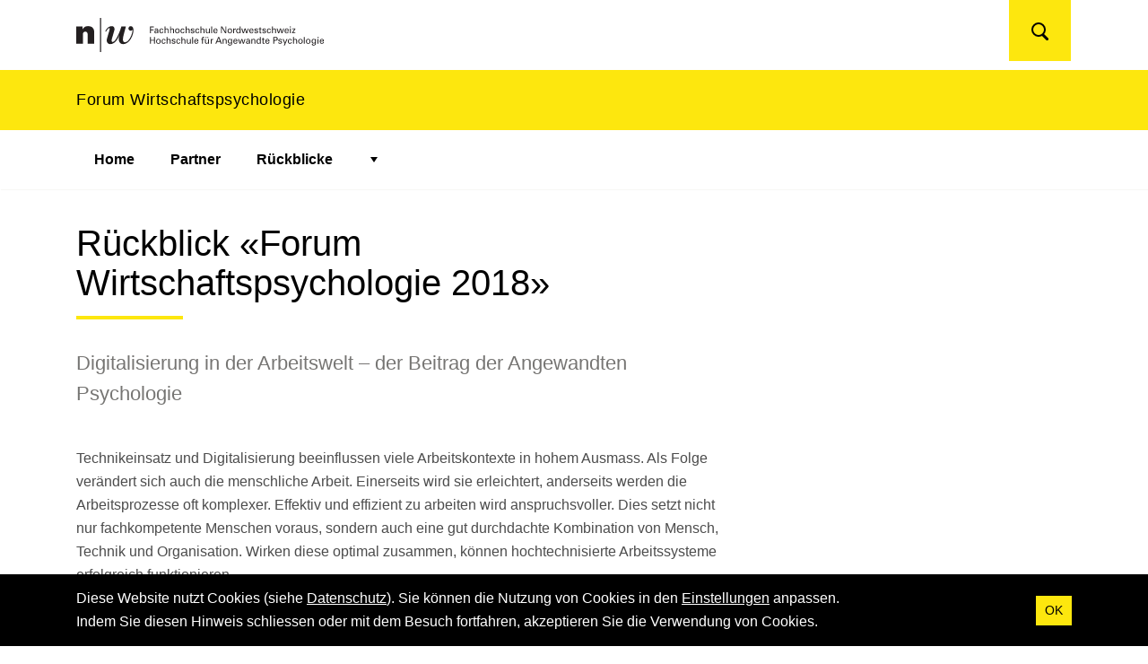

--- FILE ---
content_type: text/html; charset=UTF-8
request_url: https://forum-wirtschaftspsychologie.ch/rueckblick-2018/
body_size: 45845
content:
<!doctype html>
<head>
    <meta charset="UTF-8" />
    <title>Rückblick «Forum Wirtschaftspsychologie 2018»</title>
    <meta http-equiv="X-UA-Compatible" content="IE=edge">
    <meta name="viewport" content="width=device-width, initial-scale=1, viewport-fit=cover">
    <meta name='robots' content='index, follow, max-image-preview:large, max-snippet:-1, max-video-preview:-1' />
	<style>img:is([sizes="auto" i], [sizes^="auto," i]) { contain-intrinsic-size: 3000px 1500px }</style>
	
	<!-- This site is optimized with the Yoast SEO plugin v26.2 - https://yoast.com/wordpress/plugins/seo/ -->
	<meta name="description" content="Am «Forum Wirtschaftspsychologie 2018» diskutierten Experten zum Thema «Digitalisierung in der Arbeitswelt – der Beitrag der Angewandten Psychologie»." />
	<link rel="canonical" href="https://forum-wirtschaftspsychologie.ch/rueckblick-2018/" />
	<meta property="og:locale" content="de_DE" />
	<meta property="og:type" content="article" />
	<meta property="og:title" content="Rückblick «Forum Wirtschaftspsychologie 2018»" />
	<meta property="og:description" content="Am «Forum Wirtschaftspsychologie 2018» diskutierten Experten zum Thema «Digitalisierung in der Arbeitswelt – der Beitrag der Angewandten Psychologie»." />
	<meta property="og:url" content="https://forum-wirtschaftspsychologie.ch/rueckblick-2018/" />
	<meta property="og:site_name" content="Forum Wirtschaftspsychologie" />
	<meta property="article:publisher" content="https://www.facebook.com/FHNWpsychologie" />
	<meta property="article:modified_time" content="2019-09-04T06:45:57+00:00" />
	<meta property="og:image" content="https://www.fhnw.ch/plattformen/forum-wirtschaftspsychologie/wp-content/uploads/sites/9/Forum_Theatersaal-1024x576.jpg" />
	<meta name="twitter:label1" content="Geschätzte Lesezeit" />
	<meta name="twitter:data1" content="1 Minute" />
	<script type="application/ld+json" class="yoast-schema-graph">{"@context":"https://schema.org","@graph":[{"@type":"WebPage","@id":"https://forum-wirtschaftspsychologie.ch/rueckblick-2018/","url":"https://forum-wirtschaftspsychologie.ch/rueckblick-2018/","name":"Rückblick «Forum Wirtschaftspsychologie 2018»","isPartOf":{"@id":"https://forum-wirtschaftspsychologie.ch/#website"},"primaryImageOfPage":{"@id":"https://forum-wirtschaftspsychologie.ch/rueckblick-2018/#primaryimage"},"image":{"@id":"https://forum-wirtschaftspsychologie.ch/rueckblick-2018/#primaryimage"},"thumbnailUrl":"https://www.fhnw.ch/plattformen/forum-wirtschaftspsychologie/wp-content/uploads/sites/9/Forum_Theatersaal-1024x576.jpg","datePublished":"2019-08-08T14:42:54+00:00","dateModified":"2019-09-04T06:45:57+00:00","description":"Am «Forum Wirtschaftspsychologie 2018» diskutierten Experten zum Thema «Digitalisierung in der Arbeitswelt – der Beitrag der Angewandten Psychologie».","breadcrumb":{"@id":"https://forum-wirtschaftspsychologie.ch/rueckblick-2018/#breadcrumb"},"inLanguage":"de-CH","potentialAction":[{"@type":"ReadAction","target":["https://forum-wirtschaftspsychologie.ch/rueckblick-2018/"]}]},{"@type":"ImageObject","inLanguage":"de-CH","@id":"https://forum-wirtschaftspsychologie.ch/rueckblick-2018/#primaryimage","url":"https://www.fhnw.ch/plattformen/forum-wirtschaftspsychologie/wp-content/uploads/sites/9/Forum_Theatersaal-1024x576.jpg","contentUrl":"https://www.fhnw.ch/plattformen/forum-wirtschaftspsychologie/wp-content/uploads/sites/9/Forum_Theatersaal-1024x576.jpg"},{"@type":"BreadcrumbList","@id":"https://forum-wirtschaftspsychologie.ch/rueckblick-2018/#breadcrumb","itemListElement":[{"@type":"ListItem","position":1,"name":"Startseite","item":"https://forum-wirtschaftspsychologie.ch/"},{"@type":"ListItem","position":2,"name":"Rückblick 2018"}]},{"@type":"WebSite","@id":"https://forum-wirtschaftspsychologie.ch/#website","url":"https://forum-wirtschaftspsychologie.ch/","name":"Forum Wirtschaftspsychologie","description":"Forum Wirtschaftspsychologie der Hochschule für Angewandte Psychologie FHNW","potentialAction":[{"@type":"SearchAction","target":{"@type":"EntryPoint","urlTemplate":"https://forum-wirtschaftspsychologie.ch/?s={search_term_string}"},"query-input":{"@type":"PropertyValueSpecification","valueRequired":true,"valueName":"search_term_string"}}],"inLanguage":"de-CH"}]}</script>
	<!-- / Yoast SEO plugin. -->


<link rel='dns-prefetch' href='//fonts.googleapis.com' />
<link rel='dns-prefetch' href='//api.tiles.mapbox.com' />
<style id='global-styles-inline-css' type='text/css'>
:root{--wp--preset--aspect-ratio--square: 1;--wp--preset--aspect-ratio--4-3: 4/3;--wp--preset--aspect-ratio--3-4: 3/4;--wp--preset--aspect-ratio--3-2: 3/2;--wp--preset--aspect-ratio--2-3: 2/3;--wp--preset--aspect-ratio--16-9: 16/9;--wp--preset--aspect-ratio--9-16: 9/16;--wp--preset--gradient--vivid-cyan-blue-to-vivid-purple: linear-gradient(135deg,rgba(6,147,227,1) 0%,rgb(155,81,224) 100%);--wp--preset--gradient--light-green-cyan-to-vivid-green-cyan: linear-gradient(135deg,rgb(122,220,180) 0%,rgb(0,208,130) 100%);--wp--preset--gradient--luminous-vivid-amber-to-luminous-vivid-orange: linear-gradient(135deg,rgba(252,185,0,1) 0%,rgba(255,105,0,1) 100%);--wp--preset--gradient--luminous-vivid-orange-to-vivid-red: linear-gradient(135deg,rgba(255,105,0,1) 0%,rgb(207,46,46) 100%);--wp--preset--gradient--very-light-gray-to-cyan-bluish-gray: linear-gradient(135deg,rgb(238,238,238) 0%,rgb(169,184,195) 100%);--wp--preset--gradient--cool-to-warm-spectrum: linear-gradient(135deg,rgb(74,234,220) 0%,rgb(151,120,209) 20%,rgb(207,42,186) 40%,rgb(238,44,130) 60%,rgb(251,105,98) 80%,rgb(254,248,76) 100%);--wp--preset--gradient--blush-light-purple: linear-gradient(135deg,rgb(255,206,236) 0%,rgb(152,150,240) 100%);--wp--preset--gradient--blush-bordeaux: linear-gradient(135deg,rgb(254,205,165) 0%,rgb(254,45,45) 50%,rgb(107,0,62) 100%);--wp--preset--gradient--luminous-dusk: linear-gradient(135deg,rgb(255,203,112) 0%,rgb(199,81,192) 50%,rgb(65,88,208) 100%);--wp--preset--gradient--pale-ocean: linear-gradient(135deg,rgb(255,245,203) 0%,rgb(182,227,212) 50%,rgb(51,167,181) 100%);--wp--preset--gradient--electric-grass: linear-gradient(135deg,rgb(202,248,128) 0%,rgb(113,206,126) 100%);--wp--preset--gradient--midnight: linear-gradient(135deg,rgb(2,3,129) 0%,rgb(40,116,252) 100%);--wp--preset--font-size--small: 13px;--wp--preset--font-size--medium: 20px;--wp--preset--font-size--large: 36px;--wp--preset--font-size--x-large: 42px;--wp--preset--spacing--20: 0.44rem;--wp--preset--spacing--30: 0.67rem;--wp--preset--spacing--40: 1rem;--wp--preset--spacing--50: 1.5rem;--wp--preset--spacing--60: 2.25rem;--wp--preset--spacing--70: 3.38rem;--wp--preset--spacing--80: 5.06rem;--wp--preset--shadow--natural: 6px 6px 9px rgba(0, 0, 0, 0.2);--wp--preset--shadow--deep: 12px 12px 50px rgba(0, 0, 0, 0.4);--wp--preset--shadow--sharp: 6px 6px 0px rgba(0, 0, 0, 0.2);--wp--preset--shadow--outlined: 6px 6px 0px -3px rgba(255, 255, 255, 1), 6px 6px rgba(0, 0, 0, 1);--wp--preset--shadow--crisp: 6px 6px 0px rgba(0, 0, 0, 1);}:root { --wp--style--global--content-size: 760px;--wp--style--global--wide-size: 1140px; }:where(body) { margin: 0; }.wp-site-blocks > .alignleft { float: left; margin-right: 2em; }.wp-site-blocks > .alignright { float: right; margin-left: 2em; }.wp-site-blocks > .aligncenter { justify-content: center; margin-left: auto; margin-right: auto; }:where(.is-layout-flex){gap: 0.5em;}:where(.is-layout-grid){gap: 0.5em;}.is-layout-flow > .alignleft{float: left;margin-inline-start: 0;margin-inline-end: 2em;}.is-layout-flow > .alignright{float: right;margin-inline-start: 2em;margin-inline-end: 0;}.is-layout-flow > .aligncenter{margin-left: auto !important;margin-right: auto !important;}.is-layout-constrained > .alignleft{float: left;margin-inline-start: 0;margin-inline-end: 2em;}.is-layout-constrained > .alignright{float: right;margin-inline-start: 2em;margin-inline-end: 0;}.is-layout-constrained > .aligncenter{margin-left: auto !important;margin-right: auto !important;}.is-layout-constrained > :where(:not(.alignleft):not(.alignright):not(.alignfull)){max-width: var(--wp--style--global--content-size);margin-left: auto !important;margin-right: auto !important;}.is-layout-constrained > .alignwide{max-width: var(--wp--style--global--wide-size);}body .is-layout-flex{display: flex;}.is-layout-flex{flex-wrap: wrap;align-items: center;}.is-layout-flex > :is(*, div){margin: 0;}body .is-layout-grid{display: grid;}.is-layout-grid > :is(*, div){margin: 0;}body{padding-top: 0px;padding-right: 0px;padding-bottom: 0px;padding-left: 0px;}a:where(:not(.wp-element-button)){text-decoration: underline;}:root :where(.wp-element-button, .wp-block-button__link){background-color: #32373c;border-width: 0;color: #fff;font-family: inherit;font-size: inherit;line-height: inherit;padding: calc(0.667em + 2px) calc(1.333em + 2px);text-decoration: none;}.has-vivid-cyan-blue-to-vivid-purple-gradient-background{background: var(--wp--preset--gradient--vivid-cyan-blue-to-vivid-purple) !important;}.has-light-green-cyan-to-vivid-green-cyan-gradient-background{background: var(--wp--preset--gradient--light-green-cyan-to-vivid-green-cyan) !important;}.has-luminous-vivid-amber-to-luminous-vivid-orange-gradient-background{background: var(--wp--preset--gradient--luminous-vivid-amber-to-luminous-vivid-orange) !important;}.has-luminous-vivid-orange-to-vivid-red-gradient-background{background: var(--wp--preset--gradient--luminous-vivid-orange-to-vivid-red) !important;}.has-very-light-gray-to-cyan-bluish-gray-gradient-background{background: var(--wp--preset--gradient--very-light-gray-to-cyan-bluish-gray) !important;}.has-cool-to-warm-spectrum-gradient-background{background: var(--wp--preset--gradient--cool-to-warm-spectrum) !important;}.has-blush-light-purple-gradient-background{background: var(--wp--preset--gradient--blush-light-purple) !important;}.has-blush-bordeaux-gradient-background{background: var(--wp--preset--gradient--blush-bordeaux) !important;}.has-luminous-dusk-gradient-background{background: var(--wp--preset--gradient--luminous-dusk) !important;}.has-pale-ocean-gradient-background{background: var(--wp--preset--gradient--pale-ocean) !important;}.has-electric-grass-gradient-background{background: var(--wp--preset--gradient--electric-grass) !important;}.has-midnight-gradient-background{background: var(--wp--preset--gradient--midnight) !important;}.has-small-font-size{font-size: var(--wp--preset--font-size--small) !important;}.has-medium-font-size{font-size: var(--wp--preset--font-size--medium) !important;}.has-large-font-size{font-size: var(--wp--preset--font-size--large) !important;}.has-x-large-font-size{font-size: var(--wp--preset--font-size--x-large) !important;}
:where(.wp-block-post-template.is-layout-flex){gap: 1.25em;}:where(.wp-block-post-template.is-layout-grid){gap: 1.25em;}
:where(.wp-block-columns.is-layout-flex){gap: 2em;}:where(.wp-block-columns.is-layout-grid){gap: 2em;}
:root :where(.wp-block-pullquote){font-size: 1.5em;line-height: 1.6;}
</style>
<link rel='stylesheet'  href='https://fonts.googleapis.com/css2?family=Inter%3Awght%40300%3B400%3B500%3B600%3B700&#038;display=swap'  media='all'  crossorigin="anonymous" integrity="sha256-io6+iXFcMl3LSQAawgi1sgMx1hCDKiU+Cwug7VC7Tig=" />
<link rel='stylesheet'  href='https://api.tiles.mapbox.com/mapbox-gl-js/v1.1.1/mapbox-gl.css'  media='all'  crossorigin="anonymous" integrity="sha256-AqE7Zm8q9jmbUnh4FG8MIY53j0gZv5gHrvBkkezAShY=" />
<link rel='stylesheet'  href='https://forum-wirtschaftspsychologie.ch/wp-content/themes/fhnw/assets/dist/styles/styles_e1eb96f34e9353b42102.min.css'  media='all' />
<link rel='stylesheet'  href='https://forum-wirtschaftspsychologie.ch/wp-includes/css/dashicons.min.css'  media='all' />
<link rel='stylesheet'  href='https://forum-wirtschaftspsychologie.ch/wp-includes/css/admin-bar.min.css'  media='all' />
<style id='admin-bar-inline-css' type='text/css'>
#wp-admin-bar-my-sites-search { height: 2.2em; }
      #wp-admin-bar-my-sites-search.hide-if-no-js { display: none; }
      #wp-admin-bar-my-sites-search label[for="my-sites-search-text"] { clip: rect(1px, 1px, 1px, 1px); position: absolute !important; height: 1px; width: 1px; overflow: hidden; }
      #wp-admin-bar-my-sites-search .ab-item { height: 34px; }
      #wp-admin-bar-my-sites-search input { background-color: transparent; border: 1px solid rgba(255,255,255,0.6); color: rgba(255,255,255,0.7); padding: 2px 5px; width: 95%; width: calc( 100% - 14px); height: 1.7em; }
      #wp-admin-bar-my-sites-search input::-webkit-input-placeholder { color: rgba(255,255,255,0.4); }
      #wp-admin-bar-my-sites-search input::-moz-placeholder { color: rgba(255,255,255,0.4); }
      #wp-admin-bar-my-sites-search input:-ms-input-placeholder { color: rgba(255,255,255,0.4); }
      #wp-admin-bar-my-sites-search input::placeholder { color: rgba(255,255,255,0.4); }
</style>
<link rel="manifest" href="https://forum-wirtschaftspsychologie.ch/wp-content/themes/fhnw/manifest.json"><link rel="icon" href="https://forum-wirtschaftspsychologie.ch/wp-content/uploads/sites/9/favicon-150x150.png" sizes="32x32">
<link rel="icon" href="https://forum-wirtschaftspsychologie.ch/wp-content/uploads/sites/9/favicon.png" sizes="192x192">
<link rel="apple-touch-icon" href="https://forum-wirtschaftspsychologie.ch/wp-content/uploads/sites/9/favicon.png">
<meta name="msapplication-TileImage" content="https://forum-wirtschaftspsychologie.ch/wp-content/uploads/sites/9/favicon.png">

</head>
	<body class="wp-singular page page-id-77 wp-theme-fhnw rueckblick-2018 no-js">
		<a class="skip-to-content" href="#content">
			Zum Inhalt springen.
		</a>
		<div class="page-wrapper-fix">
			<div class="page-wrapper">
									<h1 class="sr-only">
						Navigation
					</h1>
					
<nav class="navbar navbar-light navbar-expand-lg navbar-main">
	<div class="navbar-container container">
		<button class="navbar-toggler navbar-toggler-right collapsed" type="button" data-toggle="collapse"
						data-target="#navbar-menu" aria-controls="navbar-menu"
						aria-expanded="false"
						aria-label="Navigation anzeigen/verstecken">
			<span class="navbar-toggler-icon"></span>
			<span class="navbar-toggler-text">Menü</span>
		</button>
		<div class="navbar-logos">
			<div class="fhnw-logos">
								<a class="fhnw-logo d-none d-md-inline-block" href="https://forum-wirtschaftspsychologie.ch">
											<img src="https://forum-wirtschaftspsychologie.ch/wp-content/themes/fhnw/assets/images/FHNW_APS.svg" alt="Fachhochschule Nordwestschweiz | Hochschule für Angewandte Psychologie" />
									</a>
				<a class="fhnw-logo d-inline-block d-md-none" href="https://forum-wirtschaftspsychologie.ch">
					<img src="https://forum-wirtschaftspsychologie.ch/wp-content/themes/fhnw/assets/images/FHNW_SIMPLE.svg" alt="Fachhochschule Nordwestschweiz" />
				</a>
			</div>
			<div class="brand-logos">
											</div>
		</div>
		<div class="align-items-center d-none d-lg-flex meta-nav-wrapper mr-3">
			<ul class="nav lang-nav">
	</ul>
<button class="btn btn-secondary d-none d-lg-block search-button" type="button" data-search-icon aria-controls="search-dialog" aria-expanded="false">
	<svg width="19" height="20" viewBox="0 0 19 20" xmlns="http://www.w3.org/2000/svg"><g transform="translate(1 1)" stroke="currentColor" fill="none" fill-rule="evenodd"><path d="M16.5 17.5l-4-4" stroke-width="3" stroke-linecap="round"/><circle stroke-width="2" cx="7" cy="7" r="7"/></g></svg>	<span class="sr-only sr-only-focusable">Suchen</span>
</button>
		</div>
	</div>
	<div class="navbar-banner bg-primary py-1 w-100">
		<a class="no-underline" href="https://forum-wirtschaftspsychologie.ch"><p class="container black font-bigger leading-semi">Forum Wirtschaftspsychologie</p></a>
	</div>
	<div class="container navbar-collapse-container">
		<div class="collapse navbar-collapse" id="navbar-menu">
					<ul class="navbar-nav">
							
	<li class="nav-item nav-item--level-0  menu-item menu-item-type-post_type menu-item-object-page menu-item-home menu-item-29" data-level="0">
					<div class="nav-link-wrapper">
		<a href="https://forum-wirtschaftspsychologie.ch/" class="nav-link " target="_self">
			Home
					</a>
			</div>
			</li>
							
	<li class="nav-item nav-item--level-0  menu-item menu-item-type-post_type menu-item-object-page menu-item-24" data-level="0">
					<div class="nav-link-wrapper">
		<a href="https://forum-wirtschaftspsychologie.ch/kooperationspartner/" class="nav-link " target="_self">
			Partner
					</a>
			</div>
			</li>
							
	<li class="nav-item nav-item--level-0 dropdown menu-item menu-item-type-post_type menu-item-object-page menu-item-25 menu-item-has-children" data-level="0">
					<div class="nav-link-wrapper">
		<a href="https://forum-wirtschaftspsychologie.ch/rueckblick/" class="nav-link has-dropdown" target="_self">
			Rückblicke
					</a>
					<button type="button" class="dropdown-toggle" aria-haspopup="true" aria-expanded="false"><span class="sr-only">Zeige Untermenü für "Rückblicke"</span></button>
			</div>

			<ul class="dropdown-menu">
									
	<li class="nav-item nav-item--level-1  menu-item menu-item-type-post_type menu-item-object-page menu-item-1356" data-level="1">
					<div class="nav-link-wrapper">
		<a href="https://forum-wirtschaftspsychologie.ch/rueckblick-2025/" class="nav-link " target="_self">
			Rückblick 2025
					</a>
			</div>
			</li>
									
	<li class="nav-item nav-item--level-1  menu-item menu-item-type-post_type menu-item-object-page menu-item-1163" data-level="1">
					<div class="nav-link-wrapper">
		<a href="https://forum-wirtschaftspsychologie.ch/rueckblick-2024/" class="nav-link " target="_self">
			Rückblick 2024
					</a>
			</div>
			</li>
									
	<li class="nav-item nav-item--level-1  menu-item menu-item-type-post_type menu-item-object-page menu-item-955" data-level="1">
					<div class="nav-link-wrapper">
		<a href="https://forum-wirtschaftspsychologie.ch/rueckblick-2023/" class="nav-link " target="_self">
			Rückblick 2023
					</a>
			</div>
			</li>
									
	<li class="nav-item nav-item--level-1  menu-item menu-item-type-post_type menu-item-object-page menu-item-765" data-level="1">
					<div class="nav-link-wrapper">
		<a href="https://forum-wirtschaftspsychologie.ch/rueckblick-2022/" class="nav-link " target="_self">
			Rückblick 2022
					</a>
			</div>
			</li>
							</ul>
			</li>
						<li class="nav-item nav-item--level-0 dropdown menu-item-has-children nav-item--more" data-level="0">
				<button type="button" class="nav-link has-dropdown dropdown-toggle" aria-haspopup="true" aria-expanded="false">
					Mehr
				</button>
				<ul class="dropdown-menu"></ul>
			</li>
		</ul>
			<div class="d-lg-none">
				<form method="get" class="search-form" action="https://forum-wirtschaftspsychologie.ch/" data-search-form>
    <div class="search-form__wrapper">
        <label for="search-697adceb7c999" class="sr-only">Geben Sie Ihren Suchbegriff ein</label>
        <input type="text" class="search-form__field" name="s" id="search-697adceb7c999" 
            aria-label="Geben Sie Ihren Suchbegriff ein" 
            placeholder="Geben Sie Ihren Suchbegriff ein" 
            data-search-input />
        <button type="submit" class="search-form__submit" aria-label="Suchen">
            <svg xmlns="http://www.w3.org/2000/svg" width="64" height="64" viewBox="0 0 484.5 484.5" class="enter-icon" data-search-enter-icon="enter-icon"><path d="M433.5 114.75v102H96.9l91.8-91.8-35.7-35.7-153 153 153 153 35.7-35.7-91.8-91.8h387.6v-153z"/></svg>        </button>
    </div>
</form>

				<ul class="nav lang-nav px-0">
									</ul>
			</div>
		</div>
	</div>
</nav>
								<div id="content" class="content-wrapper">
						<body>
<div class="container"><div class="row"><div class="col-12 col-lg-10 col-xl-8"><h1 class="wp-block-wk-page-title">Rückblick «Forum Wirtschaftspsychologie 2018»</h1><p class="wp-block-wk-lead lead">Digitalisierung in der Arbeitswelt – der Beitrag der Angewandten Psychologie</p><p>Technikeinsatz und Digitalisierung beeinflussen viele Arbeitskontexte in hohem Ausmass. Als Folge verändert sich auch die menschliche Arbeit. Einerseits wird sie erleichtert, anderseits werden die Arbeitsprozesse oft komplexer. Effektiv und effizient zu arbeiten wird anspruchsvoller. Dies setzt nicht nur fachkompetente Menschen voraus, sondern auch eine gut durchdachte Kombination von Mensch, Technik und Organisation. Wirken diese optimal zusammen, können hochtechnisierte Arbeitssysteme erfolgreich funktionieren. <br><br>Am diesjährigen Forum Wirtschaftspsychologie diskutierten Expertinnen und Experten, welche Auswirkungen die Digitalisierung auf die Arbeit von Menschen und Unternehmen haben wird und wie aus Sicht der Angewandten Psychologie eine optimale Passung von Mensch, Technik und Organisation gelingen kann.</p><h2 class="wp-block-heading">Impulsreferat:</h2><p><a href="http://forum-wirtschaftspsychologie.ch/prof-dr-toni-waefler-2/"><strong>Prof. Dr. Toni Wäfler</strong></a>, Dozent<br>Hochschule für Angewandte Psychologie FHNW</p><h2 class="wp-block-heading">Anschliessende Podiumsdiskussion mit:</h2><p><a href="http://forum-wirtschaftspsychologie.ch/dr-sandra-peter-2/"><strong>Dr. Sandra Peter</strong></a>, Head of Organisational Development@Informatik<br>Helsana Versicherungen AG<br><br><a href="http://forum-wirtschaftspsychologie.ch/andreas-richter-2/"><strong>Andreas Richter</strong></a>, Head of Supply &amp; Production Network<br>ABB Turbo Systems AG<br><br><a href="http://forum-wirtschaftspsychologie.ch/prof-dr-toni-waefler-2/"><strong>Prof. Dr. Toni Wäfler</strong></a>, Dozent<br>Hochschule für Angewandte Psychologie FHNW<br><br><a href="http://forum-wirtschaftspsychologie.ch/michael-wenger-2/"><strong>Michael Wenger</strong></a>, Mitglied der Geschäftsleitung<br>Wenger Automation &amp; Engineering AG<br><br><strong>Moderation:</strong> <br><a href="http://forum-wirtschaftspsychologie.ch/dr-felix-frei/"><strong>Dr. Felix Frei</strong></a>, AOC Unternehmensberatung Zürich</p><div class="wp-block-wk-gallery"><div data-loop="false" class="swiper-container swiper-gallery main-slider is-cropped"><div class="swiper-wrapper"><div class="swiper-slide slider-gallery blocks-gallery-item"><div class="content"><figure><picture><source srcset="https://www.fhnw.ch/plattformen/forum-wirtschaftspsychologie/wp-content/uploads/sites/9/Forum_Theatersaal-1024x576-1024x576.webp 1024w, https://www.fhnw.ch/plattformen/forum-wirtschaftspsychologie/wp-content/uploads/sites/9/Forum_Theatersaal-1024x576-768x432.webp 768w, https://www.fhnw.ch/plattformen/forum-wirtschaftspsychologie/wp-content/uploads/sites/9/Forum_Theatersaal-1024x576-360x202.webp 360w" type="image/webp"><img decoding="async" src="https://www.fhnw.ch/plattformen/forum-wirtschaftspsychologie/wp-content/uploads/sites/9/Forum_Theatersaal-1024x576.jpg" srcset="https://www.fhnw.ch/plattformen/forum-wirtschaftspsychologie/wp-content/uploads/sites/9/Forum_Theatersaal-1024x576-1024x576.jpg 1024w, https://www.fhnw.ch/plattformen/forum-wirtschaftspsychologie/wp-content/uploads/sites/9/Forum_Theatersaal-1024x576-768x432.jpg 768w, https://www.fhnw.ch/plattformen/forum-wirtschaftspsychologie/wp-content/uploads/sites/9/Forum_Theatersaal-1024x576-360x202.jpg 360w" alt="Forum Publikum"></picture></figure><div class="blocks-gallery-item__caption">Publikum Forum</div></div></div><div class="swiper-slide slider-gallery blocks-gallery-item"><div class="content"><figure><picture><source srcset="https://www.fhnw.ch/plattformen/forum-wirtschaftspsychologie/wp-content/uploads/sites/9/Tanja-Manser-1024x576-1024x576.webp 1024w, https://www.fhnw.ch/plattformen/forum-wirtschaftspsychologie/wp-content/uploads/sites/9/Tanja-Manser-1024x576-768x432.webp 768w, https://www.fhnw.ch/plattformen/forum-wirtschaftspsychologie/wp-content/uploads/sites/9/Tanja-Manser-1024x576-360x202.webp 360w" type="image/webp"><img decoding="async" src="https://www.fhnw.ch/plattformen/forum-wirtschaftspsychologie/wp-content/uploads/sites/9/Tanja-Manser-1024x576.jpg" srcset="https://www.fhnw.ch/plattformen/forum-wirtschaftspsychologie/wp-content/uploads/sites/9/Tanja-Manser-1024x576-1024x576.jpg 1024w, https://www.fhnw.ch/plattformen/forum-wirtschaftspsychologie/wp-content/uploads/sites/9/Tanja-Manser-1024x576-768x432.jpg 768w, https://www.fhnw.ch/plattformen/forum-wirtschaftspsychologie/wp-content/uploads/sites/9/Tanja-Manser-1024x576-360x202.jpg 360w" alt="Prof. Dr. Bettina Manser"></picture></figure><div class="blocks-gallery-item__caption">Prof. Dr. Tanja Manser</div></div></div><div class="swiper-slide slider-gallery blocks-gallery-item"><div class="content"><figure><picture><source srcset="https://www.fhnw.ch/plattformen/forum-wirtschaftspsychologie/wp-content/uploads/sites/9/Bettina-Sollberger-1024x576-1024x576.webp 1024w, https://www.fhnw.ch/plattformen/forum-wirtschaftspsychologie/wp-content/uploads/sites/9/Bettina-Sollberger-1024x576-768x432.webp 768w, https://www.fhnw.ch/plattformen/forum-wirtschaftspsychologie/wp-content/uploads/sites/9/Bettina-Sollberger-1024x576-360x202.webp 360w" type="image/webp"><img decoding="async" src="https://www.fhnw.ch/plattformen/forum-wirtschaftspsychologie/wp-content/uploads/sites/9/Bettina-Sollberger-1024x576.jpg" srcset="https://www.fhnw.ch/plattformen/forum-wirtschaftspsychologie/wp-content/uploads/sites/9/Bettina-Sollberger-1024x576-1024x576.jpg 1024w, https://www.fhnw.ch/plattformen/forum-wirtschaftspsychologie/wp-content/uploads/sites/9/Bettina-Sollberger-1024x576-768x432.jpg 768w, https://www.fhnw.ch/plattformen/forum-wirtschaftspsychologie/wp-content/uploads/sites/9/Bettina-Sollberger-1024x576-360x202.jpg 360w" alt="Prof. Dr. Bettina Sollberger"></picture></figure><div class="blocks-gallery-item__caption">Prof. Dr. Bettina Sollberger</div></div></div><div class="swiper-slide slider-gallery blocks-gallery-item"><div class="content"><figure><picture><source srcset="https://www.fhnw.ch/plattformen/forum-wirtschaftspsychologie/wp-content/uploads/sites/9/Toni-Waefler-1024x576-1024x576.webp 1024w, https://www.fhnw.ch/plattformen/forum-wirtschaftspsychologie/wp-content/uploads/sites/9/Toni-Waefler-1024x576-768x432.webp 768w, https://www.fhnw.ch/plattformen/forum-wirtschaftspsychologie/wp-content/uploads/sites/9/Toni-Waefler-1024x576-360x202.webp 360w" type="image/webp"><img decoding="async" src="https://www.fhnw.ch/plattformen/forum-wirtschaftspsychologie/wp-content/uploads/sites/9/Toni-Waefler-1024x576.jpg" srcset="https://www.fhnw.ch/plattformen/forum-wirtschaftspsychologie/wp-content/uploads/sites/9/Toni-Waefler-1024x576-1024x576.jpg 1024w, https://www.fhnw.ch/plattformen/forum-wirtschaftspsychologie/wp-content/uploads/sites/9/Toni-Waefler-1024x576-768x432.jpg 768w, https://www.fhnw.ch/plattformen/forum-wirtschaftspsychologie/wp-content/uploads/sites/9/Toni-Waefler-1024x576-360x202.jpg 360w" alt="Prof. Dr. Toni Wäfler"></picture></figure><div class="blocks-gallery-item__caption">Prof. Dr. Toni Wäfler</div></div></div><div class="swiper-slide slider-gallery blocks-gallery-item"><div class="content"><figure><picture><source srcset="https://www.fhnw.ch/plattformen/forum-wirtschaftspsychologie/wp-content/uploads/sites/9/Podium_gesamt_2-1024x576-1024x576.webp 1024w, https://www.fhnw.ch/plattformen/forum-wirtschaftspsychologie/wp-content/uploads/sites/9/Podium_gesamt_2-1024x576-768x432.webp 768w, https://www.fhnw.ch/plattformen/forum-wirtschaftspsychologie/wp-content/uploads/sites/9/Podium_gesamt_2-1024x576-360x202.webp 360w" type="image/webp"><img decoding="async" src="https://www.fhnw.ch/plattformen/forum-wirtschaftspsychologie/wp-content/uploads/sites/9/Podium_gesamt_2-1024x576.jpg" srcset="https://www.fhnw.ch/plattformen/forum-wirtschaftspsychologie/wp-content/uploads/sites/9/Podium_gesamt_2-1024x576-1024x576.jpg 1024w, https://www.fhnw.ch/plattformen/forum-wirtschaftspsychologie/wp-content/uploads/sites/9/Podium_gesamt_2-1024x576-768x432.jpg 768w, https://www.fhnw.ch/plattformen/forum-wirtschaftspsychologie/wp-content/uploads/sites/9/Podium_gesamt_2-1024x576-360x202.jpg 360w" alt="Podium Forum 2018"></picture></figure><div class="blocks-gallery-item__caption">Podium Forum 2018</div></div></div><div class="swiper-slide slider-gallery blocks-gallery-item"><div class="content"><figure><picture><source srcset="https://www.fhnw.ch/plattformen/forum-wirtschaftspsychologie/wp-content/uploads/sites/9/Urs-Blaser-1024x576-1024x576.webp 1024w, https://www.fhnw.ch/plattformen/forum-wirtschaftspsychologie/wp-content/uploads/sites/9/Urs-Blaser-1024x576-768x432.webp 768w, https://www.fhnw.ch/plattformen/forum-wirtschaftspsychologie/wp-content/uploads/sites/9/Urs-Blaser-1024x576-360x202.webp 360w" type="image/webp"><img decoding="async" src="https://www.fhnw.ch/plattformen/forum-wirtschaftspsychologie/wp-content/uploads/sites/9/Urs-Blaser-1024x576.jpg" srcset="https://www.fhnw.ch/plattformen/forum-wirtschaftspsychologie/wp-content/uploads/sites/9/Urs-Blaser-1024x576-1024x576.jpg 1024w, https://www.fhnw.ch/plattformen/forum-wirtschaftspsychologie/wp-content/uploads/sites/9/Urs-Blaser-1024x576-768x432.jpg 768w, https://www.fhnw.ch/plattformen/forum-wirtschaftspsychologie/wp-content/uploads/sites/9/Urs-Blaser-1024x576-360x202.jpg 360w" alt="Urs Blaser"></picture></figure><div class="blocks-gallery-item__caption">Urs Blaser</div></div></div></div><div class="swiper-pagination"></div><div class="button-wrapper"><div class="swiper-button-prev"><span class="arrow--left"></span></div><div class="swiper-button-next"><span class="arrow--right"></span></div></div></div><div class="swiper-thumbs"><div class="swiper-wrapper"><div class="swiper-slide slider-gallery blocks-gallery-item"><figure><img loading="lazy" decoding="async" width="1024" height="576" src="https://www.fhnw.ch/plattformen/forum-wirtschaftspsychologie/wp-content/uploads/sites/9/Forum_Theatersaal-1024x576.jpg" alt="Forum Publikum" data-id="173" data-link="https://www.fhnw.ch/plattformen/forum-wirtschaftspsychologie/forum_theatersaal/" class="wp-image-173" srcset="https://forum-wirtschaftspsychologie.ch/wp-content/uploads/sites/9/Forum_Theatersaal-1024x576.jpg 1024w, https://forum-wirtschaftspsychologie.ch/wp-content/uploads/sites/9/Forum_Theatersaal-300x169.jpg 300w, https://forum-wirtschaftspsychologie.ch/wp-content/uploads/sites/9/Forum_Theatersaal-768x432.jpg 768w, https://forum-wirtschaftspsychologie.ch/wp-content/uploads/sites/9/Forum_Theatersaal.jpg 1110w" sizes="auto, (max-width: 1024px) 100vw, 1024px"></figure></div><div class="swiper-slide slider-gallery blocks-gallery-item"><figure><img loading="lazy" decoding="async" width="1024" height="576" src="https://www.fhnw.ch/plattformen/forum-wirtschaftspsychologie/wp-content/uploads/sites/9/Tanja-Manser-1024x576.jpg" alt="Prof. Dr. Bettina Manser" data-id="174" data-link="https://www.fhnw.ch/plattformen/forum-wirtschaftspsychologie/tanja-manser/" class="wp-image-174" srcset="https://forum-wirtschaftspsychologie.ch/wp-content/uploads/sites/9/Tanja-Manser-1024x576.jpg 1024w, https://forum-wirtschaftspsychologie.ch/wp-content/uploads/sites/9/Tanja-Manser-300x169.jpg 300w, https://forum-wirtschaftspsychologie.ch/wp-content/uploads/sites/9/Tanja-Manser-768x432.jpg 768w, https://forum-wirtschaftspsychologie.ch/wp-content/uploads/sites/9/Tanja-Manser.jpg 1110w" sizes="auto, (max-width: 1024px) 100vw, 1024px"></figure></div><div class="swiper-slide slider-gallery blocks-gallery-item"><figure><img loading="lazy" decoding="async" width="1024" height="576" src="https://www.fhnw.ch/plattformen/forum-wirtschaftspsychologie/wp-content/uploads/sites/9/Bettina-Sollberger-1024x576.jpg" alt="Prof. Dr. Bettina Sollberger" data-id="169" data-link="https://www.fhnw.ch/plattformen/forum-wirtschaftspsychologie/bettina-sollberger/" class="wp-image-169" srcset="https://forum-wirtschaftspsychologie.ch/wp-content/uploads/sites/9/Bettina-Sollberger-1024x576.jpg 1024w, https://forum-wirtschaftspsychologie.ch/wp-content/uploads/sites/9/Bettina-Sollberger-300x169.jpg 300w, https://forum-wirtschaftspsychologie.ch/wp-content/uploads/sites/9/Bettina-Sollberger-768x432.jpg 768w, https://forum-wirtschaftspsychologie.ch/wp-content/uploads/sites/9/Bettina-Sollberger.jpg 1110w" sizes="auto, (max-width: 1024px) 100vw, 1024px"></figure></div><div class="swiper-slide slider-gallery blocks-gallery-item"><figure><img loading="lazy" decoding="async" width="1024" height="576" src="https://www.fhnw.ch/plattformen/forum-wirtschaftspsychologie/wp-content/uploads/sites/9/Toni-Waefler-1024x576.jpg" alt="Prof. Dr. Toni Wäfler" data-id="170" data-link="https://www.fhnw.ch/plattformen/forum-wirtschaftspsychologie/toni-waefler/" class="wp-image-170" srcset="https://forum-wirtschaftspsychologie.ch/wp-content/uploads/sites/9/Toni-Waefler-1024x576.jpg 1024w, https://forum-wirtschaftspsychologie.ch/wp-content/uploads/sites/9/Toni-Waefler-300x169.jpg 300w, https://forum-wirtschaftspsychologie.ch/wp-content/uploads/sites/9/Toni-Waefler-768x432.jpg 768w, https://forum-wirtschaftspsychologie.ch/wp-content/uploads/sites/9/Toni-Waefler.jpg 1110w" sizes="auto, (max-width: 1024px) 100vw, 1024px"></figure></div><div class="swiper-slide slider-gallery blocks-gallery-item"><figure><img loading="lazy" decoding="async" width="1024" height="576" src="https://www.fhnw.ch/plattformen/forum-wirtschaftspsychologie/wp-content/uploads/sites/9/Podium_gesamt_2-1024x576.jpg" alt="Podium Forum 2018" data-id="171" data-link="https://www.fhnw.ch/plattformen/forum-wirtschaftspsychologie/podium_gesamt_2/" class="wp-image-171" srcset="https://forum-wirtschaftspsychologie.ch/wp-content/uploads/sites/9/Podium_gesamt_2-1024x576.jpg 1024w, https://forum-wirtschaftspsychologie.ch/wp-content/uploads/sites/9/Podium_gesamt_2-300x169.jpg 300w, https://forum-wirtschaftspsychologie.ch/wp-content/uploads/sites/9/Podium_gesamt_2-768x432.jpg 768w, https://forum-wirtschaftspsychologie.ch/wp-content/uploads/sites/9/Podium_gesamt_2.jpg 1110w" sizes="auto, (max-width: 1024px) 100vw, 1024px"></figure></div><div class="swiper-slide slider-gallery blocks-gallery-item"><figure><img loading="lazy" decoding="async" width="1024" height="576" src="https://www.fhnw.ch/plattformen/forum-wirtschaftspsychologie/wp-content/uploads/sites/9/Urs-Blaser-1024x576.jpg" alt="Urs Blaser" data-id="172" data-link="https://www.fhnw.ch/plattformen/forum-wirtschaftspsychologie/urs-blaser/" class="wp-image-172" srcset="https://forum-wirtschaftspsychologie.ch/wp-content/uploads/sites/9/Urs-Blaser-1024x576.jpg 1024w, https://forum-wirtschaftspsychologie.ch/wp-content/uploads/sites/9/Urs-Blaser-300x169.jpg 300w, https://forum-wirtschaftspsychologie.ch/wp-content/uploads/sites/9/Urs-Blaser-768x432.jpg 768w, https://forum-wirtschaftspsychologie.ch/wp-content/uploads/sites/9/Urs-Blaser.jpg 1110w" sizes="auto, (max-width: 1024px) 100vw, 1024px"></figure></div></div></div></div></div></div></div>




























</body>
				</div>
									<h1 class="sr-only">
						Footer
					</h1>
					<footer class="footer">
	<div class="container footer__inner">
		<div class="row">
			<div class="col-12 col-sm-6 col-lg-4 mb-3 mb-md-0 order-2 order-lg-1">
				<div class="footer-widget"><h2 class="footer__title h3">Kontakt</h2>			<div class="textwidget"><p>Fachhochschule Nordwestschweiz FHNW<br />
Hochschule für Angewandte Psychologie<br />
Zentrum für Weiterbildung<br />
Riggenbachstrasse 16<br />
4600 Olten</p>
<p>T <a href="tel:+41629572309">+41 62 957 21 55</a><br />
E-Mail: <a href="mailto:weiterbildung.aps@fhnw.ch">weiterbildung.aps@fhnw.ch</a></p>
</div>
		</div><ul class="social-icons d-flex flex-wrap">
									<li class="mr-2 pt-1 pb-1 pr-1">
				<a class="social-icons__link" href="https://www.facebook.com/FHNWpsychologie/" target="_blank" title="folgen Sie uns auf Facebook">
					<svg xmlns="http://www.w3.org/2000/svg" width="15" height="15" viewBox="0 0 15 15"><path d="M8.62 15h-3V7.5h-1.5V4.91h1.5V3.36C5.62 1.25 6.46 0 8.87 0h2v2.59H9.62c-.94 0-1 .36-1 1v1.32h2.26l-.26 2.59h-2V15z" fill="#fff" fill-rule="evenodd"/></svg>				</a>
			</li>
														<li class="mr-2 pt-1 pb-1 pr-1">
				<a class="social-icons__link" href="https://www.linkedin.com/showcase/fhnwpsychologie/" target="_blank" title="folgen Sie uns auf LinkedIn">
					<svg xmlns="http://www.w3.org/2000/svg" width="15" height="15" viewBox="0 0 15 15"><path d="M.56 15h3.2V5.36H.56zm1.6-11.77a1.61 1.61 0 111.6-1.6 1.6 1.6 0 01-1.6 1.6zM14.44 15h-3.2v-4.6c0-3-3.21-2.75-3.21 0V15h-3.2V5.38H8v1.75c1.4-2.59 6.41-2.78 6.41 2.47z" fill="#fff" fill-rule="evenodd"/></svg>				</a>
			</li>
								<li class="mr-2 pt-1 pb-1 pr-1">
				<a class="social-icons__link" href="http://www.youtube.com/user/PsychologieOlten/" target="_blank" title="folgen Sie uns auf YouTube">
					<svg xmlns="http://www.w3.org/2000/svg" width="15" height="15" viewBox="0 0 15 15"><path d="M5.63 10V5l5 2.5zm6.63-8a94.47 94.47 0 00-9.52 0C.31 2.15 0 3.63 0 7.5s.3 5.35 2.74 5.5a94.47 94.47 0 009.52 0c2.43-.15 2.74-1.63 2.74-5.5s-.3-5.35-2.74-5.5z" fill="#fff" fill-rule="evenodd"/></svg>				</a>
			</li>
																		</ul>
			</div>

							<div class="col-12 col-lg-4 mb-3 mb-lg-0 order-1 order-lg-2">
					<div class="footer-widget"><h2 class="footer__title h3">Über diese Website</h2>			<div class="textwidget"><p>Das Forum Wirtschaftspsychologie wird jährlich von der Hochschule für Angewandte Psychologie FHNW organisiert. Es thematisiert aktuelle Herausforderungen der Wirtschaft und zeigt Lösungsansätze der Arbeits-, Organisations- und Wirtschaftspsychologie für Unternehmen auf.</p>
</div>
		</div>
				</div>
			
							<div class="col-12 col-sm-6 col-lg-4 order-3">
					<div class="footer-widget"><h2 class="footer__title h3">Quicklinks</h2><div class="menu-hauptmenu-container"><ul id="menu-hauptmenu" class="menu"><li id="menu-item-29" class="menu-item menu-item-type-post_type menu-item-object-page menu-item-home menu-item-29"><a href="https://forum-wirtschaftspsychologie.ch/">Home</a></li>
<li id="menu-item-24" class="menu-item menu-item-type-post_type menu-item-object-page menu-item-24"><a href="https://forum-wirtschaftspsychologie.ch/kooperationspartner/">Partner</a></li>
<li id="menu-item-25" class="menu-item menu-item-type-post_type menu-item-object-page menu-item-25"><a href="https://forum-wirtschaftspsychologie.ch/rueckblick/">Rückblicke</a></li>
</ul></div></div>
				</div>
					</div>
	</div>
	<div class="container footer__meta">
		<div class="border-top border-dark d-flex justify-content-center">
			<ul class="list-inline">
				<li class="list-inline-item"><a href="https://www.fhnw.ch" target="_blank">www.fhnw.ch</a></li>
				<li class="list-inline-item" aria-hidden="true">|</li>
				<li class="list-inline-item"><a href="https://forum-wirtschaftspsychologie.ch/impressum/">Impressum</a></li>
				<li class="list-inline-item" aria-hidden="true">|</li>
				<li class="list-inline-item"><a href="https://forum-wirtschaftspsychologie.ch/datenschutz/">Datenschutz</a></li>
			</ul>
		</div>
	</div>
</footer>
							</div>
		</div>
		<div id="search-dialog" class="search-overlay dialog-container" aria-hidden="true">
    <div class="dialog-overlay" data-a11y-dialog-hide></div>
    <div class="dialog-content" role="dialog" aria-labelledby="search-dialog-title">
        <div class="modal-button-wrapper">
            <button type="button" class="modal-close" data-a11y-dialog-hide aria-label="Suche schliessen" aria-controls="search-dialog">
                <span aria-hidden="true">
                    <svg xmlns="http://www.w3.org/2000/svg" viewBox="0 0 24 24" fill="none" stroke="currentColor" stroke-width="2" stroke-linecap="round" stroke-linejoin="round"><path d="M18 6L6 18M6 6l12 12"/></svg>                </span>
                <span class="sr-only">Suche schliessen</span>
            </button>
        </div>
        <div class="dialog-inner">
            <h1 id="search-dialog-title" class="sr-only">Suche</h1>
            <form method="get" class="search-form" action="https://forum-wirtschaftspsychologie.ch/" data-search-form>
    <div class="search-form__wrapper">
        <label for="search-697adceb7fb01" class="sr-only">Geben Sie Ihren Suchbegriff ein</label>
        <input type="text" class="search-form__field" name="s" id="search-697adceb7fb01" 
            aria-label="Geben Sie Ihren Suchbegriff ein" 
            placeholder="Geben Sie Ihren Suchbegriff ein" 
            data-search-input />
        <button type="submit" class="search-form__submit" aria-label="Suchen">
            <svg xmlns="http://www.w3.org/2000/svg" width="64" height="64" viewBox="0 0 484.5 484.5" class="enter-icon" data-search-enter-icon="enter-icon"><path d="M433.5 114.75v102H96.9l91.8-91.8-35.7-35.7-153 153 153 153 35.7-35.7-91.8-91.8h387.6v-153z"/></svg>        </button>
    </div>
</form>

        </div>
    </div>
</div>
					<div class="alert cookie-consent cookie-consent--simple d-none" role="alert">
	<div class="container">
		<div class="row align-items-center">
			<div class="col-12 col-md">
				Diese Website nutzt Cookies (siehe <a class="underline" href="https://forum-wirtschaftspsychologie.ch/datenschutz/" target="_blank">Datenschutz</a>). Sie können die Nutzung von Cookies in den <a class="underline" href="#toggleCookieSettings">Einstellungen</a> anpassen.<br/>Indem Sie diesen Hinweis schliessen oder mit dem Besuch fortfahren, akzeptieren Sie die Verwendung von Cookies.
			</div>
			<div class="col-12 col-md-auto text-right">
				<button type="button" class="btn btn-secondary btn-sm cookie-consent__button" data-cookie-consent="consentAllCookies">
					OK
				</button>
			</div>
		</div>
	</div>
</div>

<div class="alert text-center cookie-consent cookie-consent--advanced d-none" role="alert">
	<div class="row">
		<div class="col-12">
			<h3>Cookie-Einstellungen</h3>
			Wir unterscheiden für diese Website notwendige Cookies (die zur fehlerfreien Verwendung der Site dienen, damit Ihnen alle Funktionalitäten zur Verfügung stehen) sowie Statistik- und Marketing-Cookies (die uns erlauben, die Nutzung unserer Angebote und Werbemassnahmen zu verstehen und zu optimieren).<br/>Weitere Informationen finden Sie unter <a class="underline" href="https://forum-wirtschaftspsychologie.ch/datenschutz/" target="_blank">Datenschutz</a>.
		</div>
		<div class="col-12 col-md-6">
			<button type="button" class="btn btn-secondary btn-sm cookie-consent__button" data-cookie-consent="consentNecessaryCookies">
				Nur notwendige Cookies erlauben
			</button>
		</div>
		<div class="col-12 col-md-6">
			<button type="button" class="btn btn-secondary btn-sm cookie-consent__button" data-cookie-consent="consentAllCookies">
				Alle Cookies erlauben
			</button>
		</div>
	</div>
</div>
				<div class="backtotop-container"><a href="#" class="backtotop" style="opacity: 0; visibility: hidden;"><span class="arrowtip">zurück zum Anfang scrollen</span><span class="arrowfoot"></span></a></div>
		<script type="speculationrules">
{"prefetch":[{"source":"document","where":{"and":[{"href_matches":"\/*"},{"not":{"href_matches":["\/wp-*.php","\/wp-admin\/*","\/wp-content\/uploads\/sites\/9\/*","\/wp-content\/*","\/wp-content\/plugins\/*","\/wp-content\/themes\/fhnw\/*","\/*\\?(.+)"]}},{"not":{"selector_matches":"a[rel~=\"nofollow\"]"}},{"not":{"selector_matches":".no-prefetch, .no-prefetch a"}}]},"eagerness":"conservative"}]}
</script>
<noscript>
    <iframe src="https://www.googletagmanager.com/ns.html?id=GTM-TM39LQC" height="0" width="0"
        style="display:none;visibility:hidden"></iframe>
</noscript>

<script type="text/javascript" id="wk-tag-manager-script-js-after">
/* <![CDATA[ */
function shouldTrack(){
var trackLoggedIn = false;
var loggedIn = false;
if(!loggedIn){
return true;
} else if( trackLoggedIn ) {
return true;
}
return false;
}
function hasWKGoogleAnalyticsCookie() {
return (new RegExp('wp_wk_ga_untrack_' + document.location.hostname)).test(document.cookie);
}
if (!hasWKGoogleAnalyticsCookie() && shouldTrack()) {
//Google Tag Manager
(function (w, d, s, l, i) {
w[l] = w[l] || [];
w[l].push({
'gtm.start':
new Date().getTime(), event: 'gtm.js'
});
var f = d.getElementsByTagName(s)[0],
j = d.createElement(s), dl = l != 'dataLayer' ? '&l=' + l : '';
j.async = true;
j.src =
'https://www.googletagmanager.com/gtm.js?id=' + i + dl;
f.parentNode.insertBefore(j, f);
})(window, document, 'script', 'dataLayer', 'GTM-TM39LQC');
}
/* ]]> */
</script>
<script  src="https://forum-wirtschaftspsychologie.ch/wp-includes/js/jquery/jquery.min.js" ></script>
<script  >
/* <![CDATA[ */
jQuery(document).ready( function($) {
      $( '#wp-admin-bar-my-sites-search.hide-if-no-js' ).show();
      $( '#wp-admin-bar-my-sites-search input' ).on( 'input', function( ) {
        var searchValRegex = new RegExp( $(this).val(), 'i');
        $( '#wp-admin-bar-my-sites-list > li.menupop' ).hide().filter( function() {
          return searchValRegex.test( $(this).find( '> a' ).text() );
        }).show();
    	});
    });
/* ]]> */
</script>
<script  src="https://forum-wirtschaftspsychologie.ch/wp-includes/js/jquery/jquery-migrate.min.js" ></script>
<script type="text/javascript" id="theme-script-js-extra">
/* <![CDATA[ */
var wk_script_vars = {"ajax_url":"https:\/\/forum-wirtschaftspsychologie.ch\/wp-admin\/admin-ajax.php","rest_url":"https:\/\/forum-wirtschaftspsychologie.ch\/wp-json\/","theme_uri":"https:\/\/forum-wirtschaftspsychologie.ch\/wp-content\/themes\/fhnw","form_upload_text":"Anhang: OK. Es k\u00f6nnen noch %s MB hinzugef\u00fcgt werden bis zum Maximum von %s MB. "};
/* ]]> */
</script>
<script  src="https://forum-wirtschaftspsychologie.ch/wp-content/themes/fhnw/assets/dist/scripts/functions_394b21d32a52f51fec26.min.js" ></script>

	</body>
</html>


--- FILE ---
content_type: image/svg+xml
request_url: https://forum-wirtschaftspsychologie.ch/wp-content/themes/fhnw/assets/images/FHNW_APS.svg
body_size: 17606
content:
<svg xmlns="http://www.w3.org/2000/svg" xml:space="preserve" width="275.94" height="37.794" viewBox="0 0 275.94 37.794"><title>Fachhochschule Nordwestschweiz | Hochschule für Angewandte Psychologie</title><path d="M615.902 157.324v55.258h32.754v-6.586h-25.097v-17.371h23.652v-6.582h-23.652v-24.719h-7.657M677.895 181.051c0 6.656-.379 10.562-8.106 10.562-3.672 0-7.129-2.144-7.195-6.125h-7.656c.378 8.418 6.96 11.403 14.539 11.403 7.89 0 15.683-2.375 15.683-13.086v-18.364c0-1.691.078-4.902.313-8.117h-4.903c-.683 0-1.98-.386-2.058.531-.157 1.766-.305 3.45-.383 5.208h-.156c-2.371-4.821-6.66-6.887-11.934-6.887-6.66 0-13.398 3.445-13.398 10.945 0 10.789 9.57 13.93 18.672 13.93zm-7.266-5.055c-4.441-.23-10.332-1.836-10.332-7.422 0-4.746 3.281-7.117 7.578-7.117 8.574 0 10.176 7.422 10.02 14.539h-7.266M720.063 183.418c-.379 4.824-2.676 8.195-7.879 8.195-6.965 0-9.641-6.05-9.641-15.078 0-9.035 2.676-15.078 9.641-15.078 4.824 0 7.8 3.133 8.191 8.645h7.266c-.606-8.645-7.039-13.926-15.536-13.926-12.316 0-17.218 8.722-17.218 20.054 0 11.247 5.664 20.661 17.832 20.661 8.117 0 14.238-5.129 14.621-13.473h-7.277M737.816 157.324v55.258h7.278v-21.965h.156c2.754 4.281 6.883 6.274 12.469 6.274 10.019 0 13.164-6.657 13.164-13.551v-26.016h-7.266v22.731c0 6.734-1.758 11.097-8.574 11.25-2.91.074-7.344-2.145-8.73-5.356-1.68-3.98-1.219-6.738-1.219-8.879v-19.746h-7.278M784.203 157.324v55.258h7.266v-21.965h.156c2.754 4.281 6.895 6.274 12.48 6.274 10.02 0 13.165-6.657 13.165-13.551v-26.016h-7.286v22.731c0 6.734-1.757 11.097-8.574 11.25-2.89.074-7.344-2.145-8.711-5.356-1.679-3.98-1.23-6.738-1.23-8.879v-19.746h-7.266M864.34 176.535c0-11.945-6.524-20.359-19.141-20.359-12.636 0-19.14 8.414-19.14 20.359 0 11.938 6.504 20.356 19.14 20.356 12.617 0 19.141-8.418 19.141-20.356zm-19.141-15.078c8.653 0 11.485 6.883 11.485 15.078 0 8.188-2.832 15.078-11.485 15.078-8.652 0-11.484-6.89-11.484-15.078 0-8.195 2.832-15.078 11.484-15.078M896.703 183.418c-.371 4.824-2.676 8.195-7.871 8.195-6.973 0-9.648-6.05-9.648-15.078 0-9.035 2.675-15.078 9.648-15.078 4.805 0 7.793 3.133 8.184 8.645h7.265c-.605-8.645-7.031-13.926-15.527-13.926-12.324 0-17.227 8.722-17.227 20.054 0 11.247 5.664 20.661 17.832 20.661 8.106 0 14.239-5.129 14.61-13.473h-7.266M914.453 157.324v55.258h7.266v-21.965h.156c2.754 4.281 6.895 6.274 12.48 6.274 10.02 0 13.165-6.657 13.165-13.551v-26.016h-7.266v22.731c0 6.734-1.758 11.097-8.574 11.25-2.91.074-7.344-2.145-8.731-5.356-1.679-3.98-1.23-6.738-1.23-8.879v-19.746h-7.266M972.324 196.891c7.266 0 15.449-3.063 14.922-11.782h-7.656c.293 4.891-3.457 6.504-7.656 6.504-3.907 0-7.051-1.836-7.051-6.125 0-4.285 6.582-4.593 9.336-5.433 6.523-2.145 14.023-2.907 14.023-11.559 0-9.414-9.199-12.32-17.07-12.32-8.047 0-14.785 3.672-14.707 12.551h7.656c.156-4.747 3.379-7.27 7.813-7.27 4.277 0 8.652 1.684 8.652 6.66 0 8.567-23.34 2.137-23.34 17.137 0 8.039 8.106 11.637 15.078 11.637M1020.37 183.418c-.37 4.824-2.67 8.195-7.87 8.195-6.97 0-9.65-6.05-9.65-15.078 0-9.035 2.68-15.078 9.65-15.078 4.82 0 7.79 3.133 8.18 8.645h7.27c-.61-8.645-7.03-13.926-15.53-13.926-12.32 0-17.225 8.722-17.225 20.054 0 11.247 5.665 20.661 17.835 20.661 8.12 0 14.24-5.129 14.63-13.473h-7.29M1038.14 157.324v55.258h7.27v-21.965h.16c2.75 4.281 6.87 6.274 12.46 6.274 10.04 0 13.16-6.657 13.16-13.551v-26.016h-7.26v22.731c0 6.734-1.76 11.097-8.58 11.25-2.91.074-7.34-2.145-8.73-5.356-1.68-3.98-1.21-6.738-1.21-8.879v-19.746h-7.27M1108.77 195.742h7.28v-38.418h-7.12v5.664h-.16c-2.91-4.824-7.79-6.812-13.16-6.812-8.03 0-12.62 6.121-12.62 13.851v25.715h7.26v-22.73c0-6.653 1.53-11.555 8.5-11.555 2.99 0 7.03 1.531 8.57 5.512 1.37 3.594 1.45 8.109 1.45 9.027v19.746M1127.99 157.324v55.258h7.26v-55.258h-7.26M1153.4 175.156c-.55-6.738 2.21-13.699 9.65-13.699 5.64 0 8.47 2.215 9.33 7.805h7.64c-1.13-8.723-7.87-13.086-17.05-13.086-12.33 0-17.23 8.722-17.23 20.054 0 11.247 5.67 20.661 17.83 20.661 11.49-.231 16.92-7.5 16.92-18.141v-3.594zm19.43 5.051c.16 6.43-2.75 11.406-9.78 11.406-6.06 0-9.65-5.133-9.65-11.406h19.43M1253.81 212.582v-55.258h-9.49l-27.93 46.914h-.16v-46.914h-6.82v55.258h10.49l26.94-45.691h.15v45.691h6.82M1302.79 176.535c0-11.945-6.5-20.359-19.14-20.359-12.61 0-19.12 8.414-19.12 20.359 0 11.938 6.51 20.356 19.12 20.356 12.64 0 19.14-8.418 19.14-20.356zm-19.14-15.078c8.65 0 11.49 6.883 11.49 15.078 0 8.188-2.84 15.078-11.49 15.078s-11.48-6.89-11.48-15.078c0-8.195 2.83-15.078 11.48-15.078M1319.47 157.324h-7.26v38.418h7.26v-7.422h.16c1.07 5.278 5.98 7.957 11.25 7.957.92 0 1.68-.074 2.52-.074v-6.887c-1 .383-2.13.383-3.13.383-9.2-.308-10.8-5.207-10.8-13.32v-19.055M1365.63 212.582h7.26v-48.445c0-2.301.24-4.594.39-6.813h-7.42l-.23 5.739v.386h-.16c-2.6-5.363-7.66-7.273-13.24-7.273-11.41 0-15.92 10.484-15.92 20.359 0 10.41 5.27 20.356 17.23 20.356 4.9 0 9.7-1.762 11.93-6.352h.16zm-10.81-51.355c8.81 0 10.88 8.187 10.88 15.378 0 6.969-2.59 15.235-10.88 15.235-8.71 0-10.86-8.035-10.86-15.235 0-7.191 2.68-15.378 10.86-15.378M1441.86 195.742l-13.56-38.418h-8.26l-8.97 31.606h-.13l-9.96-31.606h-8.5l-12.69 38.418h7.87l9.27-30.918h.14l9.57 30.918h9.41l8.66-30.301h.15l9.57 30.301h7.43M1453.87 175.156c-.53-6.738 2.22-13.699 9.65-13.699 5.66 0 8.49 2.215 9.33 7.805h7.66c-1.15-8.723-7.89-13.086-17.07-13.086-12.33 0-17.23 8.722-17.23 20.054 0 11.247 5.67 20.661 17.83 20.661 11.49-.231 16.92-7.5 16.92-18.141v-3.594zm19.43 5.051c.16 6.43-2.75 11.406-9.78 11.406-6.06 0-9.65-5.133-9.65-11.406h19.43M1504 196.891c7.27 0 15.45-3.063 14.93-11.782h-7.66c.31 4.891-3.44 6.504-7.66 6.504-3.9 0-7.05-1.836-7.05-6.125 0-4.285 6.58-4.593 9.36-5.433 6.5-2.145 14-2.907 14-11.559 0-9.414-9.2-12.32-17.07-12.32-8.05 0-14.76 3.672-14.71 12.551h7.66c.16-4.747 3.38-7.27 7.81-7.27 4.28 0 8.66 1.684 8.66 6.66 0 8.567-23.34 2.137-23.34 17.137 0 8.039 8.1 11.637 15.07 11.637M1532.32 195.742v8.188l7.27 2.297v-10.485l8.87.231v-5.434l-8.87.078v-24.801c0-2.753 2.15-4.054 4.75-4.054 1.15 0 2.67.152 3.82.461v-5.59c-1.7-.078-3.3-.457-4.98-.457-1.75 0-3.14.074-4.9.379-1.15.234-3.07.847-4.28 2.527-1.3 1.836-1.68 1.992-1.68 7.121v24.414l-6.58-.078v5.434l6.58-.231M1570.43 196.891c7.27 0 15.47-3.063 14.92-11.782h-7.65c.31 4.891-3.44 6.504-7.66 6.504-3.89 0-7.03-1.836-7.03-6.125 0-4.285 6.58-4.593 9.33-5.433 6.51-2.145 14.01-2.907 14.01-11.559 0-9.414-9.18-12.32-17.07-12.32-8.03 0-14.77 3.672-14.69 12.551h7.66c.15-4.747 3.36-7.27 7.79-7.27 4.3 0 8.65 1.684 8.65 6.66 0 8.567-23.34 2.137-23.34 17.137 0 8.039 8.11 11.637 15.08 11.637M1618.5 183.418c-.39 4.824-2.68 8.195-7.89 8.195-6.96 0-9.65-6.05-9.65-15.078 0-9.035 2.69-15.078 9.65-15.078 4.82 0 7.81 3.133 8.2 8.645h7.26c-.62-8.645-7.05-13.926-15.54-13.926-12.33 0-17.21 8.722-17.21 20.054 0 11.247 5.66 20.661 17.83 20.661 8.11 0 14.24-5.129 14.61-13.473h-7.26M1635.86 157.324v55.258h7.28v-21.965h.14c2.77 4.281 6.9 6.274 12.48 6.274 10.02 0 13.17-6.657 13.17-13.551v-26.016h-7.27v22.731c0 6.734-1.76 11.097-8.57 11.25-2.91.074-7.35-2.145-8.73-5.356-1.68-3.98-1.22-6.738-1.22-8.879v-19.746h-7.28M1736.74 195.742l-13.56-38.418h-8.26l-8.94 31.606h-.16l-9.94-31.606h-8.5l-12.71 38.418h7.89l9.26-30.918h.15l9.55 30.918h9.42l8.65-30.301h.16l9.57 30.301h7.42M1748.75 175.156c-.53-6.738 2.23-13.699 9.65-13.699 5.66 0 8.49 2.215 9.33 7.805h7.66c-1.15-8.723-7.89-13.086-17.07-13.086-12.32 0-17.23 8.722-17.23 20.054 0 11.247 5.67 20.661 17.84 20.661 11.48-.231 16.91-7.5 16.91-18.141v-3.594zm19.43 5.051c.16 6.43-2.75 11.406-9.78 11.406-6.06 0-9.65-5.133-9.65-11.406h19.43M1784.57 212.582h8.65v-7.883h-8.65zm.68-55.258v38.418h7.27v-38.418h-7.27M1831.25 157.324h-27.93v5.051l19.36 28.32h-19.05v5.047h26.86v-5.047l-19.3-28.32h20.06v-5.051M615.883 70.879v55.273h7.652v-23.73h26.254v23.73h7.656V70.879h-7.656v24.96h-26.254V70.88h-7.652M705.648 90.098c0-11.934-6.503-20.352-19.121-20.352-12.636 0-19.14 8.418-19.14 20.352 0 11.933 6.504 20.351 19.14 20.351 12.618 0 19.121-8.418 19.121-20.351zm-19.121-15.079c8.645 0 11.477 6.895 11.477 15.079 0 8.183-2.832 15.078-11.477 15.078-8.652 0-11.484-6.895-11.484-15.078 0-8.184 2.832-15.079 11.484-15.079M738.414 96.992c-.383 4.824-2.687 8.184-7.883 8.184-6.972 0-9.648-6.055-9.648-15.078 0-9.024 2.676-15.078 9.648-15.078 4.824 0 7.805 3.144 8.184 8.652h7.277c-.617-8.652-7.043-13.926-15.539-13.926-12.324 0-17.226 8.711-17.226 20.04 0 11.249 5.664 20.663 17.832 20.663 8.117 0 14.238-5.117 14.629-13.457h-7.274M755.406 70.879v55.273h7.254V104.18h.156c2.754 4.277 6.895 6.269 12.481 6.269 10.019 0 13.164-6.66 13.164-13.535V70.88h-7.266v22.734c0 6.739-1.757 11.094-8.574 11.25-2.91.078-7.344-2.129-8.73-5.351-1.68-3.985-1.231-6.739-1.231-8.887V70.879h-7.254M813.266 110.449c7.265 0 15.449-3.047 14.922-11.777h-7.657c.313 4.902-3.437 6.504-7.656 6.504-3.906 0-7.031-1.836-7.031-6.114 0-4.296 6.582-4.609 9.336-5.449 6.504-2.148 14.004-2.91 14.004-11.543 0-9.433-9.18-12.324-17.071-12.324-8.027 0-14.765 3.672-14.687 12.54h7.637c.156-4.747 3.378-7.267 7.812-7.267 4.297 0 8.652 1.68 8.652 6.66 0 8.575-23.339 2.15-23.339 17.15 0 8.026 8.105 11.62 15.078 11.62M861.332 96.992c-.391 4.824-2.695 8.184-7.891 8.184-6.972 0-9.648-6.055-9.648-15.078 0-9.024 2.676-15.078 9.648-15.078 4.825 0 7.813 3.144 8.184 8.652h7.285c-.625-8.652-7.051-13.926-15.547-13.926-12.324 0-17.226 8.711-17.226 20.04 0 11.249 5.664 20.663 17.832 20.663 8.125 0 14.238-5.117 14.629-13.457h-7.266M879.086 70.879v55.273h7.266V104.18h.156c2.754 4.277 6.875 6.269 12.461 6.269 10.039 0 13.16-6.66 13.16-13.535V70.88h-7.262v22.734c0 6.739-1.758 11.094-8.574 11.25-2.91.078-7.344-2.129-8.711-5.351-1.699-3.985-1.23-6.739-1.23-8.887V70.879h-7.266M949.707 109.297h7.285V70.879h-7.129v5.664h-.156c-2.91-4.824-7.793-6.797-13.164-6.797-8.027 0-12.617 6.113-12.617 13.848v25.703h7.265V86.582c0-6.66 1.524-11.563 8.497-11.563 2.988 0 7.05 1.524 8.574 5.508 1.367 3.594 1.445 8.106 1.445 9.024v19.746M968.926 70.879v55.273h7.265V70.879h-7.265M993.574 88.71c-.547-6.718 2.207-13.69 9.626-13.69 5.67 0 8.5 2.226 9.34 7.812h7.66c-1.14-8.73-7.88-13.086-17.07-13.086-12.31 0-17.212 8.711-17.212 20.04 0 11.249 5.664 20.663 17.832 20.663 11.48-.215 16.91-7.5 16.91-18.125v-3.613zm19.436 5.06c.15 6.425-2.76 11.406-9.81 11.406-6.032 0-9.626-5.137-9.626-11.407h19.436M1051.5 70.879v33.379h-7.5v5.039h7.5v7.363c.24 8.418 6.59 10.625 12.02 10.625 1.75 0 3.45-.449 5.21-.762v-6.035c-1.23.078-2.46.215-3.67.215-4.14 0-6.52-1.055-6.29-5.273v-6.133h8.89v-5.039h-8.89v-33.38h-7.27M1101.72 109.297h7.26V70.879h-7.12v5.664h-.14c-2.91-4.824-7.81-6.797-13.18-6.797-8.03 0-12.62 6.113-12.62 13.848v25.703h7.26V86.582c0-6.66 1.55-11.563 8.5-11.563 2.99 0 7.05 1.524 8.57 5.508 1.39 3.594 1.47 8.106 1.47 9.024zm-20.06 9.043v7.812h6.95v-7.812zm14.39 0v7.812h6.96v-7.812h-6.96M1130.94 70.879h-7.27v38.418h7.27v-7.402h.15c1.08 5.273 5.98 7.949 11.25 7.949.92 0 1.7-.078 2.54-.078v-6.895c-.99.391-2.15.391-3.14.391-9.18-.313-10.8-5.196-10.8-13.32V70.878M1162.93 70.879l23.28 55.273h8.18l22.35-55.273h-8.34l-5.98 14.394h-25.62l-5.98-14.394zm16.46 20.976h20.59l-10.02 26.719zM1230.37 103.652h.14c2.46 4.805 7.81 6.797 11.64 6.797 2.67 0 14.55-.683 14.55-13.008V70.88h-7.29v24.2c0 6.347-2.67 9.784-8.78 9.784 0 0-3.99.235-7.06-2.832-1.07-1.054-3.06-2.754-3.06-10.254V70.88h-7.27v38.418h7.13v-5.645M1295.72 109.297h7.5c-.23-2.285-.45-4.59-.45-6.875V75.41c0-14.082-6.13-19.824-20.21-19.824-8.26 0-14.16 3.516-14.24 12.402h7.66c.31-5.136 3.82-7.129 8.94-7.129 10.33 0 10.33 8.575 10.57 17.227h-.24c-2.28-4.59-7.87-6.504-12.61-6.504-11.72 0-16.39 8.262-16.39 19.043 0 11.113 6.21 19.824 17.83 19.824 3.75 0 7.89-1.523 10.26-5.039.15-.156 1.15-2.383 1.15-1.836zm-11.01-32.441c7.87 0 10.78 6.738 10.78 14.16s-2.91 14.16-10.78 14.16c-8.5 0-10.8-8.106-10.8-14.16 0-6.055 2.3-14.16 10.8-14.16M1319.9 88.71c-.52-6.718 2.23-13.69 9.65-13.69 5.66 0 8.5 2.226 9.34 7.812h7.65c-1.15-8.73-7.89-13.086-17.07-13.086-12.32 0-17.22 8.711-17.22 20.04 0 11.249 5.66 20.663 17.83 20.663 11.48-.215 16.91-7.5 16.91-18.125v-3.613zm19.44 5.06c.15 6.425-2.76 11.406-9.79 11.406-6.05 0-9.65-5.137-9.65-11.407h19.44M1414.2 109.297l-13.56-38.418h-8.26l-8.94 31.621h-.16l-9.96-31.621h-8.5l-12.69 38.418h7.89l9.26-30.918h.15l9.55 30.918h9.42l8.65-30.293h.16l9.57 30.293h7.42M1443.96 94.61c0 6.66-.37 10.566-8.1 10.566-3.67 0-7.13-2.149-7.21-6.114h-7.63c.37 8.399 6.95 11.387 14.53 11.387 7.89 0 15.68-2.363 15.68-13.086v-18.36c0-1.679.08-4.901.31-8.124h-4.9c-.68 0-1.97-.371-2.05.547-.16 1.758-.31 3.437-.39 5.195h-.16c-2.36-4.824-6.66-6.875-11.93-6.875-6.66 0-13.4 3.438-13.4 10.938 0 10.78 9.57 13.925 18.67 13.925zm-7.26-5.06c-4.43-.214-10.33-1.835-10.33-7.402 0-4.746 3.28-7.129 7.58-7.129 8.57 0 10.17 7.422 10.01 14.532h-7.26M1470.45 103.652h.16c2.44 4.805 7.81 6.797 11.64 6.797 2.67 0 14.53-.683 14.53-13.008V70.88h-7.27v24.2c0 6.347-2.67 9.784-8.81 9.784 0 0-3.98.235-7.03-2.832-1.07-1.054-3.06-2.754-3.06-10.254V70.88h-7.27v38.418h7.11v-5.645M1535.12 126.152h7.26V77.695c0-2.285.24-4.59.39-6.816h-7.42l-.23 5.742v.39h-.16c-2.6-5.35-7.64-7.265-13.24-7.265-11.39 0-15.92 10.488-15.92 20.352 0 10.41 5.29 20.351 17.23 20.351 4.9 0 9.72-1.758 11.93-6.347h.16zm-10.78-51.367c8.79 0 10.86 8.203 10.86 15.39 0 6.973-2.6 15.235-10.86 15.235-8.73 0-10.88-8.047-10.88-15.234 0-7.188 2.67-15.39 10.88-15.39M1557.25 109.297v8.203l7.26 2.285v-10.488l8.89.234v-5.429l-8.89.078V79.375c0-2.754 2.15-4.043 4.75-4.043 1.15 0 2.67.156 3.83.45v-5.587c-1.68-.078-3.3-.449-4.98-.449-1.76 0-3.15.078-4.91.371-1.13.235-3.04.84-4.27 2.52-1.31 1.855-1.68 1.992-1.68 7.129v24.414l-6.59-.078v5.429l6.59-.234M1587.77 88.71c-.52-6.718 2.23-13.69 9.65-13.69 5.67 0 8.5 2.226 9.34 7.812h7.65c-1.15-8.73-7.89-13.086-17.07-13.086-12.32 0-17.22 8.711-17.22 20.04 0 11.249 5.66 20.663 17.83 20.663 11.48-.215 16.91-7.5 16.91-18.125v-3.613zm19.44 5.06c.15 6.425-2.76 11.406-9.79 11.406-6.05 0-9.65-5.137-9.65-11.407h19.44M1646.41 126.152h18.51c10.26.45 19.14-3.379 19.14-15.468 0-11.563-9.41-15.235-19.59-15.45h-10.41V70.88h-7.65zm19.66-24.336c.92 0 9.95-.468 9.95 8.868s-9.03 8.886-9.95 8.886h-12.01v-17.754h12.01M1703.65 110.449c7.27 0 15.45-3.047 14.92-11.777h-7.65c.31 4.902-3.44 6.504-7.66 6.504-3.9 0-7.03-1.836-7.03-6.114 0-4.296 6.58-4.609 9.34-5.449 6.5-2.148 14-2.91 14-11.543 0-9.433-9.18-12.324-17.07-12.324-8.03 0-14.77 3.672-14.69 12.54h7.66c.14-4.747 3.36-7.267 7.79-7.267 4.3 0 8.65 1.68 8.65 6.66 0 8.575-23.34 2.15-23.34 17.15 0 8.026 8.11 11.62 15.08 11.62M1742.36 56.191h-7.42l5.82 14.844-15.99 38.262h8.1l12.03-30.293 12.25 30.293h7.79l-22.58-53.106M1793.89 96.992c-.39 4.824-2.7 8.184-7.89 8.184-6.98 0-9.65-6.055-9.65-15.078 0-9.024 2.67-15.078 9.65-15.078 4.82 0 7.81 3.144 8.18 8.652h7.28c-.62-8.652-7.05-13.926-15.54-13.926-12.33 0-17.23 8.711-17.23 20.04 0 11.249 5.67 20.663 17.83 20.663 8.13 0 14.24-5.117 14.63-13.457h-7.26M1811.64 70.879v55.273h7.27V104.18h.15c2.76 4.277 6.9 6.269 12.48 6.269 10.02 0 13.17-6.66 13.17-13.535V70.88h-7.29v22.734c0 6.739-1.76 11.094-8.57 11.25-2.89.078-7.35-2.129-8.71-5.351-1.68-3.985-1.23-6.739-1.23-8.887V70.879h-7.27M1892.91 90.098c0-11.934-6.5-20.352-19.12-20.352-12.64 0-19.14 8.418-19.14 20.352 0 11.933 6.5 20.351 19.14 20.351 12.62 0 19.12-8.418 19.12-20.351zm-19.12-15.078c8.63 0 11.46 6.894 11.46 15.078 0 8.183-2.83 15.078-11.46 15.078-8.65 0-11.49-6.895-11.49-15.078 0-8.184 2.84-15.078 11.49-15.078M1901.88 70.879v55.273h7.26V70.879h-7.26M1957.52 90.098c0-11.934-6.52-20.352-19.14-20.352-12.64 0-19.14 8.418-19.14 20.352 0 11.933 6.5 20.351 19.14 20.351 12.62 0 19.14-8.418 19.14-20.351zm-19.14-15.078c8.65 0 11.48 6.894 11.48 15.078 0 8.183-2.83 15.078-11.48 15.078s-11.49-6.895-11.49-15.078c0-8.184 2.84-15.078 11.49-15.078M1995.86 109.297h7.5c-.23-2.285-.47-4.59-.47-6.875V75.41c0-14.082-6.11-19.824-20.19-19.824-8.27 0-14.16 3.516-14.24 12.402h7.65c.3-5.136 3.83-7.129 8.95-7.129 10.33 0 10.33 8.575 10.57 17.227h-.24c-2.28-4.59-7.87-6.504-12.62-6.504-11.72 0-16.38 8.262-16.38 19.043 0 11.113 6.21 19.824 17.83 19.824 3.75 0 7.89-1.523 10.25-5.039.16-.156 1.16-2.383 1.16-1.836zm-11.04-32.441c7.89 0 10.81 6.738 10.81 14.16s-2.92 14.16-10.81 14.16c-8.47 0-10.78-8.106-10.78-14.16 0-6.055 2.31-14.16 10.78-14.16M2015.98 126.152h8.65v-7.89h-8.65zm.7-55.273v38.418h7.27V70.879h-7.27M2042.46 88.71c-.53-6.718 2.23-13.69 9.65-13.69 5.66 0 8.5 2.226 9.34 7.812h7.65c-1.15-8.73-7.89-13.086-17.07-13.086-12.32 0-17.23 8.711-17.23 20.04 0 11.249 5.67 20.663 17.84 20.663 11.48-.215 16.91-7.5 16.91-18.125v-3.613zm19.43 5.06c.16 6.425-2.75 11.406-9.78 11.406-6.06 0-9.65-5.137-9.65-11.407h19.43M208.191 0v283.457h-9.695V0h9.695M52.727 189.219c4.597 6.488 15.144 26.773 45.964 26.773 21.719 0 33.262-8.652 37.852-12.98 13.254-12.985 14.062-31.641 14.062-42.176V70.879H94.902v79.066c0 1.598-.254 20.078-18.925 20.078-19.747 0-20.274-18.136-20.274-22.988V70.879H0V212.48h52.727v-23.261M455.391 215.734c-10.442 0-18.907-8.468-18.907-18.902 0-10.441 8.465-18.898 18.907-18.898 9.57 0 13.808 6.902 13.925 6.55 5.411-16.511-23.293-102.14-62.519-102.14-12.695 0-16.629 10.273-16.629 23.574 0 15.723 4.539 31.754 10.293 53.527 6.043 21.465 11.48 42.032 14.519 53.035h-37.792c-5.157-18.57-42.137-127.421-73.497-127.421-3.925 0-8.164 4.238-8.164 11.797 0 4.218 3.621 19.042 5.45 24.492l12.382 42.328c2.715 8.777 6.653 20.25 6.653 28.722 0 14.813-10.278 23.286-22.364 23.286-34.171 0-48.378-30.536-55.351-42.934l5.762-3.633c3.32 5.438 18.433 31.137 28.718 31.137 1.516 0 2.727-1.813 2.727-7.25 0-3.629-2.109-11.789-4.238-19.348l-13-42.937c-2.118-7.867-7.266-22.985-7.266-33.863 0-19.961 15.129-29.942 28.43-29.942 48.484 0 69.55 58.672 76.504 75.59l.601-.606c-.906-3.328-5.144-21.156-5.144-30.238 0-25.996 11.613-44.746 37.011-44.746 73.621 0 113.797 148.82 62.989 148.82" style="fill:#231f20;fill-opacity:1;fill-rule:nonzero;stroke:none" transform="matrix(.13333 0 0 -.13333 0 37.794)"/></svg>